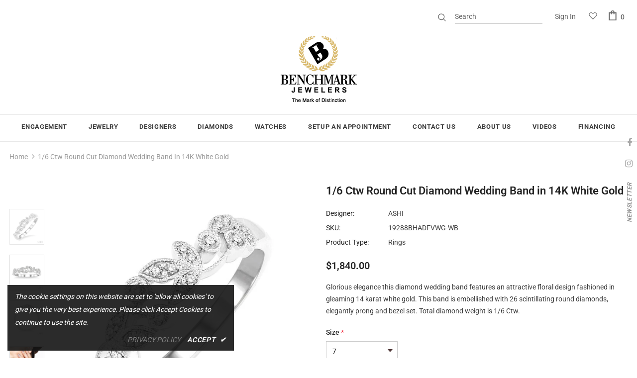

--- FILE ---
content_type: text/html; charset=utf-8
request_url: https://rapi.avalonsolution.com/api/SingleProductData?customerid=BENCHMARK&itemcd=19288BHADFVWG-WB
body_size: 1495
content:
{"data": [{"ProductId": 1016292, "Product_item_cd": "19288BHADFVWG-WB", "Product_item_type": "J", "Sku": "", "Description": null, "Name": "Diamond Wedding Band", "ShortDescription": "1/6 Ctw Round Cut Diamond Wedding Band in 14K White Gold", "FullDescription": "Glorious elegance this diamond wedding band features an attractive floral design fashioned in gleaming 14 karat white gold. This band is embellished with 26 scintillating round diamonds, elegantly prong and bezel set. Total diamond weight is 1/6 Ctw.", "ProductTypeCategoryId": "Jewelry", "MetaKeywords": "", "MetaDescription": "", "MetaTitle": "", "CreatedOnUtc": "2025-06-25 00:38:20.607", "UpdatedOnUtc": "2026-01-15 00:15:20.897", "old_item_id": null, "uploaded_item_id": null, "total_dm_weight": 0.0, "DisplayOrder": 0, "KeyWordsText": ", Bridals , Matching Bands", "ThirdPartyIntegrationId": 0, "DisableBuyButton": "0", "IsCustomPriceMarkUp": "0", "PriceMarkUp": 250.0, "CallForPrice": "0", "CallForPriceMessage": "Call Store For Price ", "Price": 1840.0, "OldPrice": 1760.0, "ProductCost": 735.0, "SpecialPrice": 0.0, "SpecialPriceStartDateTimeUtc": "1753-01-01 00:00:00.000", "SpecialPriceEndDateTimeUtc": "9999-12-31 00:00:00.000", "CustomerEntersPrice": "0", "SourceReference": "Retailer", "SourceReferenceId": 150, "NewStyle": "0", "BestSeller": "0", "Overstock": "0", "PriceDiscountMarkUp": 0.0, "Metal_Karat": "14 KT", "Metal_Color": "White Gold", "Metal_Wt_Gms_Appx": "2.50 Gms.", "No_of_Diamonds_Appx": "26", "Diamond_Shape": "Round", "Diamond_Ct_Wt_Appx": "0.16 Ct", "Diamond_Color": "F - G", "Diamond_Clarity": "VS2 - SI1", "Stone_Type": null, "Stone_Shape": null, "Stone_Ct_MM_Size_Appx": null, "Stone_Size_Range": "", "Stone_Color": null, "Stone_Clarity": null, "Stone_Quality_Avg": null, "Color_Stone_Type": null, "Color_Stone_Shape": null, "Color_Stone_Size_Appx": null, "Color_Stone_Qlty_Avg": null, "Jewelry_Type": "Rings", "Delivery_Time": "", "Gender": "Female", "Setting": "", "Chain_Type": "", "Clasp_Type": "", "Finishing_Technique": "", "Chain_Length_Inches": "", "Back_Finding": "", "Total_Diamond_Wt_Appx": "0.16 Ct", "Product_Remark": "", "Watch_Type": "", "Model_Number": "", "Delivery_Time_2": "", "Product_Remark_2": "", "Gender_2": "", "Dial_Material": "", "Dial_Color": "", "Subdial": "", "Case_Material": "", "Case_Color": "", "Case_Diameter": "", "Case_Thickness": "", "Band_Material": "", "Band_Color": "", "Band_Length": "", "Band_Width": "", "Band_Type": "", "Movement": "", "Functions": "", "Clasp_Type_2": "", "Water_Resistance": "", "Calendar": "", "Made_In": "", "Warranty_Type": "", "Warranty_Description": "", "Product_Weight": "", "Gift_Type": "", "Delivery_Time_3": "", "Product_Remark_3": "", "Gender_3": "", "Material_1": "", "Material_2": "", "Color_1": "", "Color_2": "", "Dimension": "", "Weight": "", "Finish": "", "Made_In_2": "", "Warranty_Type_2": "", "Warranty_Description_2": "", "Product_Weight_2": "", "Type": "", "Finish_2": "", "Dimension_2": "", "Weight_2": "", "Brand_Name": "", "Collection_Name": "", "Style": "", "Product_Remarks": "", "Center_Stone_Carat": null, "Total_Carat_Weight": null, "Stone_Type_2": "", "Stone_Shape_2": "", "Bezel_Material": "", "Bezel_Color": "", "Total_Carat_Weight_2": "", "Ring_Style": "Vintage", "Category_Id": " / 5 / 939 / 940", "Category_Name": "Jewelry-Engagement / Engagement-Matching Bands", "Collection_Id": "2279", "Designer_Id": "1588", "Designer_Name": "ASHI", "Related": "19288BHADFVWG-SM", "Similar": null, "Picture_View_1": "Vendor/193/1016292/1016292_V0_ZOMRES.jpg", "Picture_View_2": "Vendor/193/1016292/1016292_V1_ZOMRES.jpg", "Picture_View_3": "Vendor/193/1016292/1016292_V2_ZOMRES.jpg", "Picture_View_4": "Vendor/193/1016292/1016292_V3_ZOMRES.jpg", "Picture_View_5": "/service/Images/1/1/19288FVWG-WB/360View/lv2/img1.jpg?cnt=180", "Video": null, "Size_Name": "LADIES RINGS", "Size": "5,5.5,6,6.5,7,7.5,8,8.5,9", "Sizing_Charges": "45.00,45.00,45.00,0,54.00,63.00,75.00,84.00,93.00", "Vendor_Id": 193, "IsFreeShipping": "0", "ISASHI": null, "ISVENDOR": "Y"}]}

--- FILE ---
content_type: text/html; charset=utf-8
request_url: https://rapi.avalonsolution.com/api/SingleProductData?customerid=BENCHMARK&itemcd=19288BHADFVWG-WB
body_size: 1496
content:
{"data": [{"ProductId": 1016292, "Product_item_cd": "19288BHADFVWG-WB", "Product_item_type": "J", "Sku": "", "Description": null, "Name": "Diamond Wedding Band", "ShortDescription": "1/6 Ctw Round Cut Diamond Wedding Band in 14K White Gold", "FullDescription": "Glorious elegance this diamond wedding band features an attractive floral design fashioned in gleaming 14 karat white gold. This band is embellished with 26 scintillating round diamonds, elegantly prong and bezel set. Total diamond weight is 1/6 Ctw.", "ProductTypeCategoryId": "Jewelry", "MetaKeywords": "", "MetaDescription": "", "MetaTitle": "", "CreatedOnUtc": "2025-06-25 00:38:20.607", "UpdatedOnUtc": "2026-01-15 00:15:20.897", "old_item_id": null, "uploaded_item_id": null, "total_dm_weight": 0.0, "DisplayOrder": 0, "KeyWordsText": ", Bridals , Matching Bands", "ThirdPartyIntegrationId": 0, "DisableBuyButton": "0", "IsCustomPriceMarkUp": "0", "PriceMarkUp": 250.0, "CallForPrice": "0", "CallForPriceMessage": "Call Store For Price ", "Price": 1840.0, "OldPrice": 1760.0, "ProductCost": 735.0, "SpecialPrice": 0.0, "SpecialPriceStartDateTimeUtc": "1753-01-01 00:00:00.000", "SpecialPriceEndDateTimeUtc": "9999-12-31 00:00:00.000", "CustomerEntersPrice": "0", "SourceReference": "Retailer", "SourceReferenceId": 150, "NewStyle": "0", "BestSeller": "0", "Overstock": "0", "PriceDiscountMarkUp": 0.0, "Metal_Karat": "14 KT", "Metal_Color": "White Gold", "Metal_Wt_Gms_Appx": "2.50 Gms.", "No_of_Diamonds_Appx": "26", "Diamond_Shape": "Round", "Diamond_Ct_Wt_Appx": "0.16 Ct", "Diamond_Color": "F - G", "Diamond_Clarity": "VS2 - SI1", "Stone_Type": null, "Stone_Shape": null, "Stone_Ct_MM_Size_Appx": null, "Stone_Size_Range": "", "Stone_Color": null, "Stone_Clarity": null, "Stone_Quality_Avg": null, "Color_Stone_Type": null, "Color_Stone_Shape": null, "Color_Stone_Size_Appx": null, "Color_Stone_Qlty_Avg": null, "Jewelry_Type": "Rings", "Delivery_Time": "", "Gender": "Female", "Setting": "", "Chain_Type": "", "Clasp_Type": "", "Finishing_Technique": "", "Chain_Length_Inches": "", "Back_Finding": "", "Total_Diamond_Wt_Appx": "0.16 Ct", "Product_Remark": "", "Watch_Type": "", "Model_Number": "", "Delivery_Time_2": "", "Product_Remark_2": "", "Gender_2": "", "Dial_Material": "", "Dial_Color": "", "Subdial": "", "Case_Material": "", "Case_Color": "", "Case_Diameter": "", "Case_Thickness": "", "Band_Material": "", "Band_Color": "", "Band_Length": "", "Band_Width": "", "Band_Type": "", "Movement": "", "Functions": "", "Clasp_Type_2": "", "Water_Resistance": "", "Calendar": "", "Made_In": "", "Warranty_Type": "", "Warranty_Description": "", "Product_Weight": "", "Gift_Type": "", "Delivery_Time_3": "", "Product_Remark_3": "", "Gender_3": "", "Material_1": "", "Material_2": "", "Color_1": "", "Color_2": "", "Dimension": "", "Weight": "", "Finish": "", "Made_In_2": "", "Warranty_Type_2": "", "Warranty_Description_2": "", "Product_Weight_2": "", "Type": "", "Finish_2": "", "Dimension_2": "", "Weight_2": "", "Brand_Name": "", "Collection_Name": "", "Style": "", "Product_Remarks": "", "Center_Stone_Carat": null, "Total_Carat_Weight": null, "Stone_Type_2": "", "Stone_Shape_2": "", "Bezel_Material": "", "Bezel_Color": "", "Total_Carat_Weight_2": "", "Ring_Style": "Vintage", "Category_Id": " / 5 / 939 / 940", "Category_Name": "Jewelry-Engagement / Engagement-Matching Bands", "Collection_Id": "2279", "Designer_Id": "1588", "Designer_Name": "ASHI", "Related": "19288BHADFVWG-SM", "Similar": null, "Picture_View_1": "Vendor/193/1016292/1016292_V0_ZOMRES.jpg", "Picture_View_2": "Vendor/193/1016292/1016292_V1_ZOMRES.jpg", "Picture_View_3": "Vendor/193/1016292/1016292_V2_ZOMRES.jpg", "Picture_View_4": "Vendor/193/1016292/1016292_V3_ZOMRES.jpg", "Picture_View_5": "/service/Images/1/1/19288FVWG-WB/360View/lv2/img1.jpg?cnt=180", "Video": null, "Size_Name": "LADIES RINGS", "Size": "5,5.5,6,6.5,7,7.5,8,8.5,9", "Sizing_Charges": "45.00,45.00,45.00,0,54.00,63.00,75.00,84.00,93.00", "Vendor_Id": 193, "IsFreeShipping": "0", "ISASHI": null, "ISVENDOR": "Y"}]}

--- FILE ---
content_type: text/html; charset=utf-8
request_url: https://rapi.avalonsolution.com/api/ShopifyData?customerid=BENCHMARK&itemcd=19288BHADFVWG-SM
body_size: 251
content:
{"data": [{"id": 1902331, "RetailerId": 150, "Shop": "benchmarkjewelers.myshopify.com", "ShopifyProductId": 8883719045358, "Je_Product_Item_Cd": "19288BHADFVWG-SM", "Sku": "19288BHADFVWG-SM", "handle": "round-shape-semi-mount-diamond-engagement-ring-19288bhadfvwg-sm", "title": "1/6 ctw Diamond Semi-Mount Engagement Ring in 14K White Gold", "ProductId": 1017576, "created_at": "2025-06-28 21:45:29", "updated_at": "2025-06-28 21:45:29", "IsMetaFieldsUpdate": 0, "isProductDeleted": 0, "UploadStatus": "Add"}]}

--- FILE ---
content_type: text/css
request_url: https://benchmark-jewelers.com/cdn/shop/t/7/assets/style.css?v=181131335714156162371739866351
body_size: 138
content:
.ct-btn{background:var(--background_1);color:var(--color_1);border-color:var(--border_1);padding:10px 41px 8px;min-width:159px}.ct-btn:hover{background:var(--background_2);color:var(--color_2);border-color:var(--border_2)!important}.home-store-info .store-item{text-align:left}@media (min-width:1900px) .blog-custom-content p{padding: 0 5% !important}.blog-custom-content .blog-item h2{position:relative;margin-bottom:30px!important}.our-store{margin-top:0;margin-bottom:1rem;font-size:15px;line-height:31px;text-align:justify}.blog-detail-custom-block .container .blog-item .banner-content .banner-button{min-width:167px!important}.blog-detail-custom-block .container .blog-item .banner-content h2 span:after{background:#333;content:"";height:3px;left:0;right:0;bottom:-12px;position:absolute;width:82px;margin:0 auto}.blog-detail-custom-block .banner-content h2 span{background-image:linear-gradient(#fff 97%,#0f0f0f00 3%)!important}.about_us .col-sm-6.col-xs-12{float:left}.shopify-policy__title{margin-top:30px}.product-name,.product-title{font-weight:400}.column.col-prod .product-title{display:block}.wrapper-navigation{border-top:1px solid #e8e8e8;border-bottom:1px solid #e8e8e8}.collection-wrapper.page-header{padding-top:25px!important;padding-bottom:15px!important}.sidebar-filter .sidebar-title{font-size:15px}@media (min-width:1200px){.about_us .box{width:48%}.about_us .box1{width:60%;margin:0 auto;text-align:center}.collection-header-sections .collection-image img{height:120px!important}}@media (max-width:1199px){.about_us .box{width:100%}.header-02 .search-form .input-group-field,.search-open .wrapper-header .search-bar .icon-search{background:#ece9e9!important}.search-open .wrapper-header .search-bar .icon-search{padding:12.5px!important}}.about_us strong{font-size:20px;display:block;margin:15px 0;text-align:center}.about_us .box{border:1px solid #ccc;margin:1%;padding:1%;box-shadow:1px 0 8px 4px #dfdfdf}.about_us .box p{float:left;text-align:justify}.termsOfUseText{line-height:25px}.products-grid .product-label{position:absolute!important}.home-custom-block-spotlight-sections .row{flex-wrap:wrap!important;overflow:hidden}@media (min-width:767px) and (max-width:991px){.home-custom-block-spotlight-sections .row{flex-wrap:wrap!important;margin:0}.home-custom-block-spotlight-sections .row .col-md-6{flex:0 0 48%;max-width:48%;margin:1%}}@media (max-width:767px){.shopify-section.home-custom-block-images-sections .home-custom-block-images .row{margin:0;flex-wrap:wrap}.shopify-section.home-custom-block-images-sections .home-custom-block-images .row .two-blocks{margin:0 0 10px;padding:0;-webkit-box-flex:0;-ms-flex:0 0 100%;flex:0 0 100%;max-width:100%}.home-custom-block-spotlight-sections .row.spotlight-3-blocks .spotlight-column-style-2,.home-custom-block-middle-banner-sections .row .blog-item{flex:0 0 100%;max-width:100%}}
/*# sourceMappingURL=/cdn/shop/t/7/assets/style.css.map?v=181131335714156162371739866351 */


--- FILE ---
content_type: text/javascript; charset=utf-8
request_url: https://benchmark-jewelers.com/products/round-shape-semi-mount-diamond-engagement-ring-19288bhadfvwg-sm.js
body_size: 508
content:
{"id":8883719045358,"title":"1\/6 Ctw Diamond Semi-Mount Engagement Ring in 14K White Gold","handle":"round-shape-semi-mount-diamond-engagement-ring-19288bhadfvwg-sm","description":"Show the expression of your lasting love with this scintillating diamond Semi-Mount ring. Fashioned in swirl designed luminous 14 karat white gold this dazzling ring is engrossed by array of 22 scintillating round cut diamonds in bezel and prong setting to showcase your choice of center stone ranging from 0.35 carat to 0.45 carat. Total diamond weight is 1\/6 Ctw.","published_at":"2025-06-28T18:00:21-04:00","created_at":"2025-06-28T16:15:10-04:00","vendor":"ASHI","type":"Rings","tags":["Bridals","Category_Id:13","Category_Id:21","Category_Id:5","Collection_Id:2279","JewelExchange","Semi-Mount Rings","Size:LADIES RINGS"],"price":208000,"price_min":208000,"price_max":208000,"available":true,"price_varies":false,"compare_at_price":0,"compare_at_price_min":0,"compare_at_price_max":0,"compare_at_price_varies":false,"variants":[{"id":46685093003502,"title":"Default Title","option1":"Default Title","option2":null,"option3":null,"sku":"19288BHADFVWG-SM","requires_shipping":true,"taxable":true,"featured_image":null,"available":true,"name":"1\/6 Ctw Diamond Semi-Mount Engagement Ring in 14K White Gold","public_title":null,"options":["Default Title"],"price":208000,"weight":0,"compare_at_price":0,"inventory_management":null,"barcode":null,"requires_selling_plan":false,"selling_plan_allocations":[]}],"images":["\/\/cdn.shopify.com\/s\/files\/1\/0555\/3556\/7010\/files\/1017576_V0_ENLRES.jpg?v=1768819620","\/\/cdn.shopify.com\/s\/files\/1\/0555\/3556\/7010\/files\/1017576_V1_ENLRES.jpg?v=1768819620","\/\/cdn.shopify.com\/s\/files\/1\/0555\/3556\/7010\/files\/1017576_V2_ENLRES.jpg?v=1768819620","\/\/cdn.shopify.com\/s\/files\/1\/0555\/3556\/7010\/files\/1017576_V3_ENLRES.jpg?v=1768819621"],"featured_image":"\/\/cdn.shopify.com\/s\/files\/1\/0555\/3556\/7010\/files\/1017576_V0_ENLRES.jpg?v=1768819620","options":[{"name":"Title","position":1,"values":["Default Title"]}],"url":"\/products\/round-shape-semi-mount-diamond-engagement-ring-19288bhadfvwg-sm","media":[{"alt":"1\/6 Ctw Diamond Semi-Mount Engagement Ring in 14K White Gold","id":37523654738158,"position":1,"preview_image":{"aspect_ratio":1.0,"height":750,"width":750,"src":"https:\/\/cdn.shopify.com\/s\/files\/1\/0555\/3556\/7010\/files\/1017576_V0_ENLRES.jpg?v=1768819620"},"aspect_ratio":1.0,"height":750,"media_type":"image","src":"https:\/\/cdn.shopify.com\/s\/files\/1\/0555\/3556\/7010\/files\/1017576_V0_ENLRES.jpg?v=1768819620","width":750},{"alt":"1\/6 Ctw Diamond Semi-Mount Engagement Ring in 14K White Gold","id":37523654770926,"position":2,"preview_image":{"aspect_ratio":1.0,"height":750,"width":750,"src":"https:\/\/cdn.shopify.com\/s\/files\/1\/0555\/3556\/7010\/files\/1017576_V1_ENLRES.jpg?v=1768819620"},"aspect_ratio":1.0,"height":750,"media_type":"image","src":"https:\/\/cdn.shopify.com\/s\/files\/1\/0555\/3556\/7010\/files\/1017576_V1_ENLRES.jpg?v=1768819620","width":750},{"alt":"1\/6 Ctw Diamond Semi-Mount Engagement Ring in 14K White Gold","id":37523654803694,"position":3,"preview_image":{"aspect_ratio":1.0,"height":750,"width":750,"src":"https:\/\/cdn.shopify.com\/s\/files\/1\/0555\/3556\/7010\/files\/1017576_V2_ENLRES.jpg?v=1768819620"},"aspect_ratio":1.0,"height":750,"media_type":"image","src":"https:\/\/cdn.shopify.com\/s\/files\/1\/0555\/3556\/7010\/files\/1017576_V2_ENLRES.jpg?v=1768819620","width":750},{"alt":"1\/6 Ctw Diamond Semi-Mount Engagement Ring in 14K White Gold","id":37523654836462,"position":4,"preview_image":{"aspect_ratio":1.0,"height":750,"width":750,"src":"https:\/\/cdn.shopify.com\/s\/files\/1\/0555\/3556\/7010\/files\/1017576_V3_ENLRES.jpg?v=1768819621"},"aspect_ratio":1.0,"height":750,"media_type":"image","src":"https:\/\/cdn.shopify.com\/s\/files\/1\/0555\/3556\/7010\/files\/1017576_V3_ENLRES.jpg?v=1768819621","width":750}],"requires_selling_plan":false,"selling_plan_groups":[]}

--- FILE ---
content_type: text/javascript
request_url: https://benchmark-jewelers.com/cdn/shop/t/7/assets/product-info.js?v=66886444968827140811739866335
body_size: 387
content:
const isNullish=obj=>Object.values(obj).every(value=>value===null),getProductInfo=async(skuId,customerID)=>{var myHeaders=new Headers,requestOptions={method:"GET",mode:"cors",redirect:"follow"};return(await(await fetch(`https://rapi.avalonsolution.com/api/SingleProductData?customerid=${customerID}&itemcd=${skuId}`,requestOptions)).json()).data[0]},show=data=>{const metalInfoObj=Object.keys(data).filter(key=>key=="Metal_Karat"||key=="Metal_Color"||key=="Metal_Wt_Gms_Appx").reduce((cur,key)=>Object.assign(cur,{[key]:data[key]}),{}),centerStoneInfoObj=Object.keys(data).filter(key=>key=="Stone_Type"||key=="Stone_Shape"||key=="Stone_Color"||key=="Stone_Quality_Avg"||key=="Stone_Ct_MM_Size_Appx"||key=="Stone_Size_Range"||key=="Stone_Clarity").reduce((cur,key)=>Object.assign(cur,{[key]:data[key]}),{}),sideDiamondInfoObj=Object.keys(data).filter(key=>key=="Diamond_Clarity"||key=="Diamond_Color"||key=="Diamond_Ct_Wt_Appx"||key=="Diamond_Shape"||key=="No_of_Diamonds_Appx").reduce((cur,key)=>Object.assign(cur,{[key]:data[key]}),{}),sideColorStoneInfoObj=Object.keys(data).filter(key=>key=="Color_Stone_Type"||key=="Color_Stone_Shape"||key=="Color_Stone_Size_Appx"||key=="Color_Stone_Qlty_Avg").reduce((cur,key)=>Object.assign(cur,{[key]:data[key]}),{}),otherInfoObj=Object.keys(data).filter(key=>key=="Total_Diamond_Wt_Appx"||key=="Chain_Type").reduce((cur,key)=>Object.assign(cur,{[key]:data[key]}),{}),watchInfoObj=Object.keys(data).filter(key=>key=="Watch_Type"||key=="Model_Number"||key=="Gender_2").reduce((cur,key)=>Object.assign(cur,{[key]:data[key]}),{}),dialInfoObj=Object.keys(data).filter(key=>key=="Dial_Material"||key=="Dial_Color"||key=="Subdial").reduce((cur,key)=>Object.assign(cur,{[key]:data[key]}),{}),caseInfoObj=Object.keys(data).filter(key=>key=="Case_Material"||key=="Case_Color"||key=="Case_Diameter"||key=="Case_Thickness").reduce((cur,key)=>Object.assign(cur,{[key]:data[key]}),{}),bandInfoObj=Object.keys(data).filter(key=>key=="Band_Material"||key=="Band_Color"||key=="Band_Length"||key=="Band_Width"||key=="Band_Type").reduce((cur,key)=>Object.assign(cur,{[key]:data[key]}),{}),watchOtherInfoObj=Object.keys(data).filter(key=>key=="Movement"||key=="Functions"||key=="Water_Resistance"||key=="Calendar"||key=="Made_In"||key=="Warranty_Type"||key=="Warranty_Description"||key=="Clasp_Type_2").reduce((cur,key)=>Object.assign(cur,{[key]:data[key]}),{}),giftDetailInfoObj=Object.keys(data).filter(key=>key=="Gift_Type"||key=="Gender_3").reduce((cur,key)=>Object.assign(cur,{[key]:data[key]}),{}),materialColorInfoObj=Object.keys(data).filter(key=>key=="Material_1"||key=="Material_2"||key=="Color_1"||key=="Color_2").reduce((cur,key)=>Object.assign(cur,{[key]:data[key]}),{}),giftBrandInfoObj=Object.keys(data).filter(key=>key=="Dimension"||key=="Weight"||key=="Finish"||key=="Made_In_2"||key=="Warranty_Type_2"||key=="Warranty_Description_2").reduce((cur,key)=>Object.assign(cur,{[key]:data[key]}),{});var attrWithTitle=[{objName:metalInfoObj,title:"Metal Info"},{objName:centerStoneInfoObj,title:"Center Stone Info"},{objName:sideDiamondInfoObj,title:"Side Diamond Info"},{objName:sideColorStoneInfoObj,title:"Side Color Stone Info"},{objName:otherInfoObj,title:"Other Info"},{objName:watchInfoObj,title:"Watch Info"},{objName:dialInfoObj,title:"Dial Info"},{objName:caseInfoObj,title:"Case Info"},{objName:bandInfoObj,title:"Band Info"},{objName:watchOtherInfoObj,title:"Watch Other Info"},{objName:giftDetailInfoObj,title:"Gift Detail Information"},{objName:materialColorInfoObj,title:"Material / Color Info"},{objName:giftBrandInfoObj,title:"Gift Brand Information"}],info="";for(productAttr of attrWithTitle)if(!isNullish(productAttr.objName)){let tableHTML=`<table class="data table additional-attributes" id="product-attribute-specs-table-${productAttr.title.toLowerCase().replace(/\s+/g,"-")}">`,tableHasData=!1;for(const property in productAttr.objName)productAttr.objName[property]&&(tableHTML+=`<tr><th class="col label" scope="row">${property.split("_").join(" ")}</th><td class="col data">${productAttr.objName[property]}</td></tr>`,tableHasData=!0);tableHTML+="</table>",tableHasData?info+='<div class="col-sm-3">':info+='<div class="col-sm-3" style="display: none;">',info+=`<h5 style="margin-bottom: 0.5em;">${productAttr.title}</h5>`,info+=tableHTML,info+="</div>"}var productInfoCotainer=document.getElementById("product-info");productInfoCotainer.innerHTML=info};(function(){var customerID="BENCHMARK";const skuId=document.querySelector('input[name="products-sku"]').value;getProductInfo(skuId,customerID).then(productInfo=>{productInfo&&show(productInfo)})})();
//# sourceMappingURL=/cdn/shop/t/7/assets/product-info.js.map?v=66886444968827140811739866335
